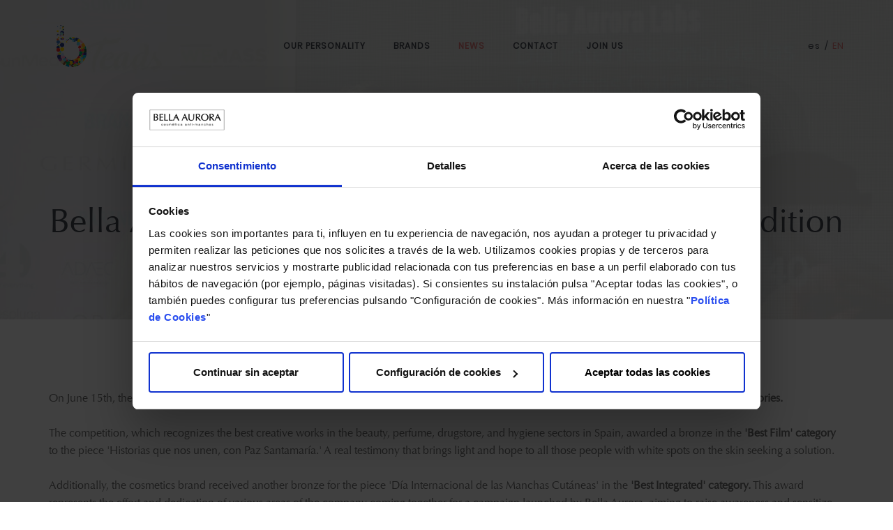

--- FILE ---
content_type: text/html; charset=UTF-8
request_url: https://bella-aurora-labs.com/en/news/events/308-bella-aurora-wins-two-bronze-awards-in-the-3rd-edition-of-the-best-n-beauty-care
body_size: 6100
content:
<!DOCTYPE html>
<html lang="en">
    <head>
        <meta charset="UTF-8">
        
        <meta http-equiv="X-UA-Compatible" content="IE=edge" />
        <meta name="google-site-verification" content="hygVwcN6hOOJF6TdLvKMHDwpKTpAzI8kX_HR7uThJXI" />
        <meta name="viewport" content="width=device-width,initial-scale=1.0,maximum-scale=1" />
        <link rel="shortcut icon" href="/images/favicon.png">
		<link rel="alternate" hreflang="en" href="https://bella-aurora-labs.com/en/" />
		<link rel="alternate" hreflang="x-default" href="https://bella-aurora-labs.com/es" />
        <title>Bella Aurora wins two bronze awards in the 3rd edition of the Best!N Beauty Care</title>

                                
                    
                <meta name="keywords" content="" />
            <meta name="description" content="" />
            <meta itemprop="url" content="http://bella-aurora-labs.com/en/news/events/308-bella-aurora-wins-two-bronze-awards-in-the-3rd-edition-of-the-best-n-beauty-care">
            <meta itemprop="name" content="Bella Aurora wins two bronze awards in the 3rd edition of the Best!N Beauty Care">
            <meta itemprop="description" content="">
        
        <link rel="stylesheet" href="https://cdnjs.cloudflare.com/ajax/libs/font-awesome/5.15.4/css/all.min.css">
        <!-- animation -->
        <link rel="stylesheet" href="/css/animate.css" />
        <!-- bootstrap -->
        <link rel="stylesheet" href="/css/bootstrap.min.css" />
        <!-- et line icon --> 
        <link rel="stylesheet" href="/css/et-line-icons.css" />
        <!-- font-awesome icon -->
        <link rel="stylesheet" href="/css/font-awesome.min.css" />
        <!-- themify icon -->
        <link rel="stylesheet" href="/css/themify-icons.css">
        <!-- swiper carousel -->
        <link rel="stylesheet" href="/css/swiper.min.css">
        <!-- justified gallery  -->
        <link rel="stylesheet" href="/css/justified-gallery.min.css">
        <!-- magnific popup -->
        <link rel="stylesheet" href="/css/magnific-popup.css" />
        <!-- revolution slider -->
        <link rel="stylesheet" type="text/css" href="/revolution/css/settings.css" media="screen" />
        <link rel="stylesheet" type="text/css" href="/revolution/css/layers.css">
        <link rel="stylesheet" type="text/css" href="/revolution/css/navigation.css">
        <!-- bootsnav -->
        <link rel="stylesheet" href="/css/bootsnav.css">
        <!-- style -->
        <link rel="stylesheet" href="/css/style.css" />
        <!-- responsive css -->
        <link rel="stylesheet" href="/css/responsive.css" />
        <!--[if IE]>
            <script src="js/html5shiv.js"></script>
        <![endif]-->

        <link rel="stylesheet" href="/css/BA-reset.css" />
        <link rel="stylesheet" href="/css/BA-base.css" />

            <link rel="stylesheet" href="/css/BA-posts_view.css" />
        <script id="Cookiebot" src="https://consent.cookiebot.com/uc.js" data-cbid="63726102-d178-41e1-a928-859b7878ff79" data-blockingmode="auto" type="text/javascript"></script>
    </head>
    <body id="posts_view">

        <header id="header">
            <nav class="navbar navbar-default bootsnav">
                <div class="container">
                    <div class="row">
                        <div class="col-xs-4 col-sm-2 col-md-8 col-md-push-2 accordion-menu">
                            <nav class="navbar full-width-pull-menu nav-top-scroll ">
                                <div class="container-fluid  height-100px">
                                    <div class="menu-wrap full-screen no-padding text-center">
                                        <div class="no-padding bg-white full-screen">
                                            <div class="position-absolute height-100 width-100 overflow-auto">
                                                <div class="display-table height-100 width-100">
                                                    <div class="display-table-cell height-100 width-100 vertical-align-middle link-style-2">
                                                        <div class="logo">
                                                            <a href="/en/">
                                                                <img src="/images/logo-menu.png" >
                                                            </a>
                                                        </div>
                                                        <ul>
                                                            <li class="">
                                                                <a href="/en/our-adn">Our personality</a>
                                                            </li>
                                                            <li class="">
                                                                <a href="/en/brands">Brands</a>
                                                            </li>
                                                            <li class="active">
                                                                <a href="/en/news%24">News</a>
                                                            </li>
                                                            <li class="">
                                                                <a href="/en/contact">Contact</a>
                                                            </li>
                                                            <li class="">
                                                                <a href="/en/join-us">Join us</a>
                                                            </li>
                                                        </ul>
                                                        <div class="icon-social-medium">
                                                            <a class="" href="/es/noticias" title="Spanish">es</a>
                                                            <span>&nbsp;/&nbsp;</span>
                                                            <a class="active" href="/en/news" title="English">en</a>
                                                        </div>
                                                    </div>
                                                </div>
                                            </div>
                                            <button class="close-button-menu" id="close-button"></button>
                                        </div>
                                    </div>
                                    <button class="navbar-toggle mobile-toggle" type="button" id="open-button" data-toggle="collapse" data-target=".navbar-collapse">
                                        <span></span><span></span><span></span>
                                    </button>
                                </div>
                            </nav> 
                            <div class="navbar-collapse collapse" id="navbar-top-menu">
                                <ul id="accordion" class="nav navbar-nav">
                                    <li class="">
                                        <a href="/en/our-adn">Our personality</a>
                                    </li>
                                    <li class="">
                                        <a href="/en/brands">Brands</a>
                                    </li>
                                    <li class="active">
                                        <a href="/en/news%24">News</a>
                                    </li>
                                    <li class="">
                                        <a href="/en/contact">Contact</a>
                                    </li>
                                    <li class="">
                                        <a href="/en/join-us">Join us</a>
                                    </li>
                                </ul>
                            </div>
                        </div>
                        <div class="col-xs-4 col-sm-8 col-md-2 col-md-pull-8 xs-text-center sm-text-center">
                            <a href="/en/">
                                <img src="/images/logo.png" >
                            </a>
                        </div>
                        <div class="col-xs-4 col-sm-2 col-md-2">
                            <div id="language" class="pull-right">
                                <a class="" href="/es/noticias" title="Spanish">es</a>
                                <span>&nbsp;/&nbsp;</span>
                                <a class="active" href="/en/news" title="English">en</a>
                            </div>
                        </div>
                    </div>
                </div>
            </nav>
        </header>

        <div id="content">
            
    <section id="first-section" class="wow fadeIn">
        <div class="bkg-absolute-image parallax mobile-height" style="background: url('/upload/308.jpeg'); " data-stellar-background-ratio="0.5">
            <div class="bkg-absolute-grey"></div>
        </div>
        <div class="container position-relative">
            <div class="row">
                <div class="col-xs-12 text-center">
                    <h3 class="title">
                                                                    June 19 , 2023
                                                        <span>|</span>
                        Events</h3>
                    <h4 class="subtitle">Bella Aurora wins two bronze awards in the 3rd edition of the Best!N Beauty Care</h4>
                </div>
            </div>
        </div>
    </section>

    <section id="noticia">
        <div class="container">
            <div class="description">
                <p>On June 15th, the third edition of the <strong>Best!N Beauty &amp; Care awards</strong> took place in Madrid, where <strong>Bella Aurora received two bronze awards in two categories.</strong></p>

<p>The competition, which recognizes the best creative works in the beauty, perfume, drugstore, and hygiene sectors in Spain, awarded a bronze in the <strong>&#39;Best Film&#39; category</strong> to the piece &#39;Historias que nos unen, con Paz Santamar&iacute;a.&#39; A real testimony that brings light and hope to all those people with white spots on the skin seeking a solution.</p>

<p>Additionally, the cosmetics brand received another bronze for the piece &#39;D&iacute;a Internacional de las Manchas Cut&aacute;neas&#39; in the <strong>&#39;Best Integrated&#39; category.</strong> This award represents the effort and dedication of various areas of the company coming together for a campaign launched by Bella Aurora, aiming to raise awareness and sensitize the population about the importance of preventing and treating skin spots.</p>
            </div>
            <div class="image text-center">
                <img src="/upload/308.jpeg" alt="Bella Aurora wins two bronze awards in the 3rd edition of the Best!N Beauty Care">
            </div>
        </div>
    </section>

    <section id="noticias">
        <div class="container">
            <h4>RELATED NEWS</h4>
            <div class="row">
                                    <div class="col-xs-12 col-sm-6 col-md-3 wow fadeInUp" data-wow-delay="0s">
                        <div class="blog-post">
                            <div class="image">
                                <a href="/en/news/events/307-bella-aurora-wins-three-awards-at-the-digital-beauty-awards-">
                                    <img src="/upload/307.jpeg" alt="Bella Aurora wins three awards at the Digital Beauty Awards.">
                                </a>
                            </div>
                            <div class="date">
                                10 the July the 2023
                            </div>
                            <div class="title">
                                <a href="/en/news/events/307-bella-aurora-wins-three-awards-at-the-digital-beauty-awards-">
                                    Bella Aurora wins three awards at the Digital Beauty Awards.
                                </a>
                            </div>
                        </div>
                    </div>
                                    <div class="col-xs-12 col-sm-6 col-md-3 wow fadeInUp" data-wow-delay="0.2s">
                        <div class="blog-post">
                            <div class="image">
                                <a href="/en/news/events/308-bella-aurora-wins-two-bronze-awards-in-the-3rd-edition-of-the-best-n-beauty-care">
                                    <img src="/upload/308.jpeg" alt="Bella Aurora wins two bronze awards in the 3rd edition of the Best!N Beauty Care">
                                </a>
                            </div>
                            <div class="date">
                                19 the June the 2023
                            </div>
                            <div class="title">
                                <a href="/en/news/events/308-bella-aurora-wins-two-bronze-awards-in-the-3rd-edition-of-the-best-n-beauty-care">
                                    Bella Aurora wins two bronze awards in the 3rd edition of the Best!N Beauty Care
                                </a>
                            </div>
                        </div>
                    </div>
                                    <div class="col-xs-12 col-sm-6 col-md-3 wow fadeInUp" data-wow-delay="0.4s">
                        <div class="blog-post">
                            <div class="image">
                                <a href="/en/news/events/255-the-results-of-repigment12-are-presented-at-dermajal">
                                    <img src="/upload/255.jpeg" alt="The results of Repigment12 are presented at DermaJal">
                                </a>
                            </div>
                            <div class="date">
                                9 the August the 2022
                            </div>
                            <div class="title">
                                <a href="/en/news/events/255-the-results-of-repigment12-are-presented-at-dermajal">
                                    The results of Repigment12 are presented at DermaJal
                                </a>
                            </div>
                        </div>
                    </div>
                                    <div class="col-xs-12 col-sm-6 col-md-3 wow fadeInUp" data-wow-delay="0.6s">
                        <div class="blog-post">
                            <div class="image">
                                <a href="/en/news/events/256-repigment12-and-its-optimal-results-are-presented-at-the-iii-ibero-latin-american-congress-of-dermatology">
                                    <img src="/upload/256.jpeg" alt="Repigment12 and its optimal results are presented at the III Ibero-Latin American Congress of Dermatology">
                                </a>
                            </div>
                            <div class="date">
                                8 the July the 2022
                            </div>
                            <div class="title">
                                <a href="/en/news/events/256-repigment12-and-its-optimal-results-are-presented-at-the-iii-ibero-latin-american-congress-of-dermatology">
                                    Repigment12 and its optimal results are presented at the III Ibero-Latin American Congress of Dermatology
                                </a>
                            </div>
                        </div>
                    </div>
                                    <div class="col-xs-12 col-sm-6 col-md-3 wow fadeInUp" data-wow-delay="0.8s">
                        <div class="blog-post">
                            <div class="image">
                                <a href="/en/news/events/257-bella-aurora-laboratories-win-two-bronze-awards-at-the-idermo-awards">
                                    <img src="/upload/257.jpeg" alt="Bella Aurora Laboratories win two bronze awards at the iDermo awards">
                                </a>
                            </div>
                            <div class="date">
                                8 the July the 2022
                            </div>
                            <div class="title">
                                <a href="/en/news/events/257-bella-aurora-laboratories-win-two-bronze-awards-at-the-idermo-awards">
                                    Bella Aurora Laboratories win two bronze awards at the iDermo awards
                                </a>
                            </div>
                        </div>
                    </div>
                                    <div class="col-xs-12 col-sm-6 col-md-3 wow fadeInUp" data-wow-delay="1s">
                        <div class="blog-post">
                            <div class="image">
                                <a href="/en/news/events/258-ella-aurora-wins-the-silver-award-at-the-best-n-beautyandcare-2022-awards">
                                    <img src="/upload/258.jpeg" alt="ella Aurora wins the silver award at the Best!N Beauty&amp;Care 2022 awards">
                                </a>
                            </div>
                            <div class="date">
                                21 the June the 2022
                            </div>
                            <div class="title">
                                <a href="/en/news/events/258-ella-aurora-wins-the-silver-award-at-the-best-n-beautyandcare-2022-awards">
                                    ella Aurora wins the silver award at the Best!N Beauty&amp;Care 2022 awards
                                </a>
                            </div>
                        </div>
                    </div>
                                    <div class="col-xs-12 col-sm-6 col-md-3 wow fadeInUp" data-wow-delay="1.2s">
                        <div class="blog-post">
                            <div class="image">
                                <a href="/en/news/events/224-repigment12-and-bio10-forte-stars-of-cosmoprof-2022">
                                    <img src="/upload/224.jpeg" alt="Repigment12 and bio10 forte, stars of Cosmoprof 2022">
                                </a>
                            </div>
                            <div class="date">
                                3 the May the 2022
                            </div>
                            <div class="title">
                                <a href="/en/news/events/224-repigment12-and-bio10-forte-stars-of-cosmoprof-2022">
                                    Repigment12 and bio10 forte, stars of Cosmoprof 2022
                                </a>
                            </div>
                        </div>
                    </div>
                                    <div class="col-xs-12 col-sm-6 col-md-3 wow fadeInUp" data-wow-delay="1.4s">
                        <div class="blog-post">
                            <div class="image">
                                <a href="/en/news/events/220-repigment12-bella-aurora-rsquo-s-great-success-at-infarma-2022">
                                    <img src="/upload/220.jpeg" alt="Repigment12, Bella Aurora’s great success at Infarma 2022">
                                </a>
                            </div>
                            <div class="date">
                                25 the March the 2022
                            </div>
                            <div class="title">
                                <a href="/en/news/events/220-repigment12-bella-aurora-rsquo-s-great-success-at-infarma-2022">
                                    Repigment12, Bella Aurora’s great success at Infarma 2022
                                </a>
                            </div>
                        </div>
                    </div>
                                    <div class="col-xs-12 col-sm-6 col-md-3 wow fadeInUp" data-wow-delay="1.6s">
                        <div class="blog-post">
                            <div class="image">
                                <a href="/en/news/events/222-bella-aurora-at-farmaweek-2022">
                                    <img src="/upload/222.jpeg" alt="Bella Aurora at Farmaweek 2022">
                                </a>
                            </div>
                            <div class="date">
                                24 the January the 2022
                            </div>
                            <div class="title">
                                <a href="/en/news/events/222-bella-aurora-at-farmaweek-2022">
                                    Bella Aurora at Farmaweek 2022
                                </a>
                            </div>
                        </div>
                    </div>
                                    <div class="col-xs-12 col-sm-6 col-md-3 wow fadeInUp" data-wow-delay="1.8s">
                        <div class="blog-post">
                            <div class="image">
                                <a href="/en/news/events/194-bella-aurora-labs-presents-repigment12-at-the-48th-aedv-congress">
                                    <img src="/upload/194.jpeg" alt="Bella Aurora Labs presents Repigment12 at the 48th AEDV Congress">
                                </a>
                            </div>
                            <div class="date">
                                1 the December the 2021
                            </div>
                            <div class="title">
                                <a href="/en/news/events/194-bella-aurora-labs-presents-repigment12-at-the-48th-aedv-congress">
                                    Bella Aurora Labs presents Repigment12 at the 48th AEDV Congress
                                </a>
                            </div>
                        </div>
                    </div>
                                    <div class="col-xs-12 col-sm-6 col-md-3 wow fadeInUp" data-wow-delay="2s">
                        <div class="blog-post">
                            <div class="image">
                                <a href="/en/news/events/190-bella-aurora-labs-has-been-awarded-in-the-objetivo-bienestar-awards">
                                    <img src="/upload/190.jpeg" alt="Bella Aurora Labs has been awarded in the Objetivo Bienestar Awards">
                                </a>
                            </div>
                            <div class="date">
                                22 the November the 2021
                            </div>
                            <div class="title">
                                <a href="/en/news/events/190-bella-aurora-labs-has-been-awarded-in-the-objetivo-bienestar-awards">
                                    Bella Aurora Labs has been awarded in the Objetivo Bienestar Awards
                                </a>
                            </div>
                        </div>
                    </div>
                                    <div class="col-xs-12 col-sm-6 col-md-3 wow fadeInUp" data-wow-delay="2.2s">
                        <div class="blog-post">
                            <div class="image">
                                <a href="/en/news/events/181-bella-aurora-labs-and-dr-bordignon-presented-their-latest-international-product-at-the-30th-edition-of-eadv">
                                    <img src="/upload/181.jpeg" alt="Bella Aurora Labs and Dr. Bordignon presented their latest international product at the 30th edition of EADV">
                                </a>
                            </div>
                            <div class="date">
                                28 the September the 2021
                            </div>
                            <div class="title">
                                <a href="/en/news/events/181-bella-aurora-labs-and-dr-bordignon-presented-their-latest-international-product-at-the-30th-edition-of-eadv">
                                    Bella Aurora Labs and Dr. Bordignon presented their latest international product at the 30th edition of EADV
                                </a>
                            </div>
                        </div>
                    </div>
                                    <div class="col-xs-12 col-sm-6 col-md-3 wow fadeInUp" data-wow-delay="2.4s">
                        <div class="blog-post">
                            <div class="image">
                                <a href="/en/news/events/170--bellaauroraresearchtalks-with-dr-matteo-bordignon">
                                    <img src="/upload/170.png" alt="#BellaAuroraResearchTalks with Dr Matteo Bordignon">
                                </a>
                            </div>
                            <div class="date">
                                25 the June the 2021
                            </div>
                            <div class="title">
                                <a href="/en/news/events/170--bellaauroraresearchtalks-with-dr-matteo-bordignon">
                                    #BellaAuroraResearchTalks with Dr Matteo Bordignon
                                </a>
                            </div>
                        </div>
                    </div>
                                    <div class="col-xs-12 col-sm-6 col-md-3 wow fadeInUp" data-wow-delay="2.6s">
                        <div class="blog-post">
                            <div class="image">
                                <a href="/en/news/events/159-international-skin-pigmentation-day">
                                    <img src="/upload/159.jpeg" alt="International Skin Pigmentation Day">
                                </a>
                            </div>
                            <div class="date">
                                25 the May the 2021
                            </div>
                            <div class="title">
                                <a href="/en/news/events/159-international-skin-pigmentation-day">
                                    International Skin Pigmentation Day
                                </a>
                            </div>
                        </div>
                    </div>
                                    <div class="col-xs-12 col-sm-6 col-md-3 wow fadeInUp" data-wow-delay="2.8s">
                        <div class="blog-post">
                            <div class="image">
                                <a href="/en/news/events/94-third-solidarity-beauty-day-at-bella-aurora-labs">
                                    <img src="/upload/94.jpeg" alt="Third solidarity Beauty Day at Bella Aurora Labs">
                                </a>
                            </div>
                            <div class="date">
                                16 the December the 2019
                            </div>
                            <div class="title">
                                <a href="/en/news/events/94-third-solidarity-beauty-day-at-bella-aurora-labs">
                                    Third solidarity Beauty Day at Bella Aurora Labs
                                </a>
                            </div>
                        </div>
                    </div>
                                    <div class="col-xs-12 col-sm-6 col-md-3 wow fadeInUp" data-wow-delay="3s">
                        <div class="blog-post">
                            <div class="image">
                                <a href="/en/news/events/86-a-day-full-of-pampering-for-cancer-volunteers">
                                    <img src="/upload/86.jpeg" alt="A day full of pampering for cancer volunteers">
                                </a>
                            </div>
                            <div class="date">
                                7 the November the 2019
                            </div>
                            <div class="title">
                                <a href="/en/news/events/86-a-day-full-of-pampering-for-cancer-volunteers">
                                    A day full of pampering for cancer volunteers
                                </a>
                            </div>
                        </div>
                    </div>
                                    <div class="col-xs-12 col-sm-6 col-md-3 wow fadeInUp" data-wow-delay="3.2s">
                        <div class="blog-post">
                            <div class="image">
                                <a href="/en/news/events/83-wanderlust-108-and-bella-aurora-join-forces-for-sport-">
                                    <img src="/upload/83.jpeg" alt="Wanderlust 108 and Bella Aurora join forces for sport!">
                                </a>
                            </div>
                            <div class="date">
                                2 the October the 2019
                            </div>
                            <div class="title">
                                <a href="/en/news/events/83-wanderlust-108-and-bella-aurora-join-forces-for-sport-">
                                    Wanderlust 108 and Bella Aurora join forces for sport!
                                </a>
                            </div>
                        </div>
                    </div>
                                    <div class="col-xs-12 col-sm-6 col-md-3 wow fadeInUp" data-wow-delay="3.4s">
                        <div class="blog-post">
                            <div class="image">
                                <a href="/en/news/events/63-bella-aurora-lands-in-the-asian-market">
                                    <img src="/upload/63.jpeg" alt="Bella Aurora lands in the Asian market">
                                </a>
                            </div>
                            <div class="date">
                                24 the May the 2019
                            </div>
                            <div class="title">
                                <a href="/en/news/events/63-bella-aurora-lands-in-the-asian-market">
                                    Bella Aurora lands in the Asian market
                                </a>
                            </div>
                        </div>
                    </div>
                                    <div class="col-xs-12 col-sm-6 col-md-3 wow fadeInUp" data-wow-delay="3.6s">
                        <div class="blog-post">
                            <div class="image">
                                <a href="/en/news/events/64-bella-aurora-makes-a-splash-at-infarma-2019">
                                    <img src="/upload/64.jpeg" alt="Bella Aurora makes a splash at Infarma 2019">
                                </a>
                            </div>
                            <div class="date">
                                22 the March the 2019
                            </div>
                            <div class="title">
                                <a href="/en/news/events/64-bella-aurora-makes-a-splash-at-infarma-2019">
                                    Bella Aurora makes a splash at Infarma 2019
                                </a>
                            </div>
                        </div>
                    </div>
                                    <div class="col-xs-12 col-sm-6 col-md-3 wow fadeInUp" data-wow-delay="3.8s">
                        <div class="blog-post">
                            <div class="image">
                                <a href="/en/news/events/61-lullage-available-at-douglas-italia">
                                    <img src="/upload/61.jpeg" alt="Lullage available at Douglas Italia">
                                </a>
                            </div>
                            <div class="date">
                                5 the March the 2019
                            </div>
                            <div class="title">
                                <a href="/en/news/events/61-lullage-available-at-douglas-italia">
                                    Lullage available at Douglas Italia
                                </a>
                            </div>
                        </div>
                    </div>
                                    <div class="col-xs-12 col-sm-6 col-md-3 wow fadeInUp" data-wow-delay="4s">
                        <div class="blog-post">
                            <div class="image">
                                <a href="/en/news/events/25-second-bella-aurora-charitable-beauty-day">
                                    <img src="/upload/25.jpeg" alt="Second Bella Aurora Charitable Beauty Day">
                                </a>
                            </div>
                            <div class="date">
                                19 the December the 2018
                            </div>
                            <div class="title">
                                <a href="/en/news/events/25-second-bella-aurora-charitable-beauty-day">
                                    Second Bella Aurora Charitable Beauty Day
                                </a>
                            </div>
                        </div>
                    </div>
                                    <div class="col-xs-12 col-sm-6 col-md-3 wow fadeInUp" data-wow-delay="4.2s">
                        <div class="blog-post">
                            <div class="image">
                                <a href="/en/news/events/2-bella-aurora-labs-rsquo-business-model-inspires-korean-executives">
                                    <img src="/upload/2.jpeg" alt="Bella Aurora Labs’ business model inspires Korean executives">
                                </a>
                            </div>
                            <div class="date">
                                4 the October the 2018
                            </div>
                            <div class="title">
                                <a href="/en/news/events/2-bella-aurora-labs-rsquo-business-model-inspires-korean-executives">
                                    Bella Aurora Labs’ business model inspires Korean executives
                                </a>
                            </div>
                        </div>
                    </div>
                                    <div class="col-xs-12 col-sm-6 col-md-3 wow fadeInUp" data-wow-delay="4.4s">
                        <div class="blog-post">
                            <div class="image">
                                <a href="/en/news/events/29-a-first-for-spain-at-the-international-color-zoom-competition-by-goldwell">
                                    <img src="/upload/29.jpeg" alt="A first for Spain at the international Color Zoom competition by Goldwell">
                                </a>
                            </div>
                            <div class="date">
                                1 the October the 2018
                            </div>
                            <div class="title">
                                <a href="/en/news/events/29-a-first-for-spain-at-the-international-color-zoom-competition-by-goldwell">
                                    A first for Spain at the international Color Zoom competition by Goldwell
                                </a>
                            </div>
                        </div>
                    </div>
                                    <div class="col-xs-12 col-sm-6 col-md-3 wow fadeInUp" data-wow-delay="4.6s">
                        <div class="blog-post">
                            <div class="image">
                                <a href="/en/news/events/9-bella-aurora-showcases-its-leading-qualities-at-infarma">
                                    <img src="/upload/9.jpeg" alt="Bella Aurora showcases its leading qualities at Infarma">
                                </a>
                            </div>
                            <div class="date">
                                16 the March the 2018
                            </div>
                            <div class="title">
                                <a href="/en/news/events/9-bella-aurora-showcases-its-leading-qualities-at-infarma">
                                    Bella Aurora showcases its leading qualities at Infarma
                                </a>
                            </div>
                        </div>
                    </div>
                            </div>
        </div>
    </section>

        </div>
        
        <div id="comerc" style="display: flex !important; justify-content: flex-end !important; padding-right: 20px !important; padding-bottom: 50px !important;background-color: #f2f4f0 !important;">
            <img src="/images/Logoswebbeneficiarios_1.png" alt="Beneficiarios" class="img-responsive" style="width: 50%;">
        </div>


        <footer id="footer">
            <div class="space">
                <div class="circle"></div>
            </div>
            <div class="container">
                <div class="row">
                    <div class="col-md-9 center-col">
                        <div class="row">
                            <div class="col-xs-12 col-sm-4 col-md-4">
                                <div class="block">
                                    <div class="block-title">
                                        HEAD OFFICE
                                    </div>
                                    <p class="">
                                        Luis Martínez, 21<br>
                                        39005 Santander (España)<br><br>
                                        Insurgentes 615 despacho 208, colonia Nápoles, C.P.03810, Benito Juárez, CDMX, México<br><br>
                                        444 Brickell Avenue Suite 700 Miami, FL 33131
                                    </p>
                                </div>
                            </div>
                            <div class="col-xs-12 col-sm-4 col-md-4">
                                <div class="block">
                                    <div class="block-title">
                                        ADMINISTRATIVE OFFICES
                                    </div>
                                    <p class="">
                                        Colonia Güell - Edificio Filatures<br>
                                        08690 Santa Coloma de Cervelló
                                    </p>
                                </div>
                            </div>
                            <div class="col-xs-12 col-sm-4 col-md-4">
                                <div class="block">
                                    <div class="block-title">
                                        CALL US
                                    </div>
                                    <p class="">
                                        (+34) 934 781 112<br>
                                        (+34) 942 627 330
                                    </p>
                                </div>
                            </div>
                        </div>
                    </div>
                </div>
                <div class="row">
                    <div class="col-md-8 center-col">
                        <div class="block">
                            <a href="/en/join-us" class="btn btn-white btn-block">Join us</a>
                        </div>
                    </div>
                </div>
            </div>

            <div id="copyright">
                <div class="container">
                    <div class="row">
                        <div class="col-12 col-md-2 col-md-push-5 text-center">
                            <img class="" src="/images/logo-footer.png" alt="Bella Aurora" >
                        </div>
                        <div class="col-12 col-md-5 col-md-push-5 text-right sm-text-center menu">
                            <a href="/en/page/legal" class="">Legal notice</a>
                            &nbsp;&nbsp;|&nbsp;&nbsp;
                            <a href="/en/page/privacidad" class="">Privacy policy</a>
                            <br />
                            <a href="/en/page/cookies" class="">Cookies policy</a>
                            &nbsp;&nbsp;|&nbsp;&nbsp;
                            <a href="/en/page/social" class="">Social media policy</a>
                            &nbsp;&nbsp;|&nbsp;&nbsp;
                            <br />
                            <a href="https://whistleblowersoftware.com/secure/sistemainternobellaurora" target="_blank" class="">Whistleblowing Channel</a>
                        </div>
                        <div class="col-12 col-md-5 col-md-pull-7 text-left sm-text-center">
                            <div class="copyright">
                                &copy; 2026 Bella Aurora Labs, SA - Designed by <a href="https://www.prestigia.es/" target="_blank">PRESTIGIA</a>
                            </div>
                        </div>                        
                    </div>
                </div>
            </div>

        </footer>

        <!-- start scroll to top -->
        <a class="scroll-top-arrow" href="javascript:void(0);"><i class="ti-arrow-up"></i></a>
        <!-- end scroll to top  -->
    
        <!-- javascript libraries -->
        <script type="text/javascript" src="/js/jquery.js"></script>
        <script type="text/javascript" src="/js/modernizr.js"></script>
        <script type="text/javascript" src="/js/bootstrap.min.js"></script>
        <script type="text/javascript" src="/js/jquery.easing.1.3.js"></script>
        <script type="text/javascript" src="/js/skrollr.min.js"></script>
        <script type="text/javascript" src="/js/smooth-scroll.js"></script>
        <script type="text/javascript" src="/js/jquery.appear.js"></script>
        <!-- menu navigation -->
        <script type="text/javascript" src="/js/bootsnav.js"></script>
        <script type="text/javascript" src="/js/jquery.nav.js"></script>
        <!-- animation -->
        <script type="text/javascript" src="/js/wow.min.js"></script>
        <!-- page scroll -->
        <script type="text/javascript" src="/js/page-scroll.js"></script>
        <!-- swiper carousel -->
        <script type="text/javascript" src="/js/swiper.min.js"></script>
        <!-- counter -->
        <script type="text/javascript" src="/js/jquery.count-to.js"></script>
        <!-- parallax -->
        <script type="text/javascript" src="/js/jquery.stellar.js"></script>
        <!-- magnific popup -->
        <script type="text/javascript" src="/js/jquery.magnific-popup.min.js"></script>
        <!-- portfolio with shorting tab -->
        <script type="text/javascript" src="/js/isotope.pkgd.min.js"></script>
        <!-- images loaded -->
        <script type="text/javascript" src="/js/imagesloaded.pkgd.min.js"></script>
        <!-- pull menu -->
        <script type="text/javascript" src="/js/classie.js"></script>
        <script type="text/javascript" src="/js/hamburger-menu.js"></script>
        <!-- counter  -->
        <script type="text/javascript" src="/js/counter.js"></script>
        <!-- fit video  -->
        <script type="text/javascript" src="/js/jquery.fitvids.js"></script>
        <!-- equalize -->
        <script type="text/javascript" src="/js/equalize.min.js"></script>
        <!-- skill bars  -->
        <script type="text/javascript" src="/js/skill.bars.jquery.js"></script> 
        <!-- justified gallery  -->
        <script type="text/javascript" src="/js/justified-gallery.min.js"></script>
        <!--pie chart-->
        <script type="text/javascript" src="/js/jquery.easypiechart.min.js"></script>
        <!-- instagram -->
        <script type="text/javascript" src="/js/instafeed.min.js"></script>
        <!-- retina -->
        <script type="text/javascript" src="/js/retina.min.js"></script>
        <!-- revolution -->
        <script type="text/javascript" src="/revolution/js/jquery.themepunch.tools.min.js"></script>
        <script type="text/javascript" src="/revolution/js/jquery.themepunch.revolution.min.js"></script>

        <script type="text/javascript" src="/js/main.js"></script>


            <!-- Global site tag (gtag.js) - Google Analytics -->
            <script async src="https://www.googletagmanager.com/gtag/js?id=UA-51131512-1"></script>
            <script>
            window.dataLayer = window.dataLayer || [];
            function gtag(){dataLayer.push(arguments);}
            gtag('js', new Date());

            gtag('config', 'UA-51131512-1');
            </script>


            <script defer src="https://static.cloudflareinsights.com/beacon.min.js/vcd15cbe7772f49c399c6a5babf22c1241717689176015" integrity="sha512-ZpsOmlRQV6y907TI0dKBHq9Md29nnaEIPlkf84rnaERnq6zvWvPUqr2ft8M1aS28oN72PdrCzSjY4U6VaAw1EQ==" data-cf-beacon='{"version":"2024.11.0","token":"6c22dea35037419c8da8f362cee970b6","r":1,"server_timing":{"name":{"cfCacheStatus":true,"cfEdge":true,"cfExtPri":true,"cfL4":true,"cfOrigin":true,"cfSpeedBrain":true},"location_startswith":null}}' crossorigin="anonymous"></script>
</body>
</html>


--- FILE ---
content_type: text/css
request_url: https://bella-aurora-labs.com/css/BA-posts_view.css
body_size: 246
content:
/* noticia */
#header { position: absolute; }
section { position: relative; margin: 0; padding: 0; }
.content { padding: 100px 0; }
#first-section .bkg-absolute-image { position: absolute; width: 100%; height: 100%; background-size: 100% !important; }
#first-section .bkg-absolute-image .bkg-absolute-grey { position: absolute; width: 100%; height: 100%; background: rgba(241, 242, 239, 0.9); }
#first-section h3.title { margin: 220px 0 10px; font-size: 14px; color: #e47676; font-family: 'Poppins-Bold'; letter-spacing: 2.9px; text-transform: uppercase; }
#first-section h3.title span { padding: 0 5px; color: #878a8e; }
#first-section h4.subtitle { margin: 0 0 40px; font-size: 48px; color: #434750; line-height: 1.4; }
@media only screen and ( max-width:1199px ){}
@media only screen and ( max-width: 991px ){
    #first-section h4.subtitle { font-size: 42px;}
    #first-section p.intro { font-size: 20px; }
}
@media only screen and ( max-width: 767px ){
    #first-section h4.subtitle { font-size: 38px;}
    #first-section p.intro { font-size: 18px; }
}
@media only screen and ( max-width: 543px ){}

#noticia { padding: 100px 0; }
#noticia .description { margin: 0 0 70px; font-size: 16px; line-height: 1.6; }
#noticia .description h1 { font-size: 36px; line-height: 1.4; }
#noticia .description h2 { font-size: 28px; line-height: 1.4; }
#noticia .description h3 { font-size: 24px; line-height: 1.4; }
@media only screen and ( max-width:1199px ){}
@media only screen and ( max-width: 991px ){}
@media only screen and ( max-width: 767px ){}
@media only screen and ( max-width: 543px ){}


#noticias { margin: 50px 0 0; padding: 50px 0; }
#noticias h4 { margin: 0 0 30px; padding: 10px 0 0; font-size: 14px; border-top: 1px solid #434750; color: #434750; font-family: 'Poppins-Bold'; letter-spacing: 2.9px; text-transform: uppercase; }
#noticias .blog-post { margin: 0 0 30px; background: #f2f4f0; }
#noticias .blog-post .image { overflow:hidden; max-height:180px;  margin: 0 0 20px; }
#noticias .blog-post .image img { min-height:180px; -o-object-fit:contain; object-fit:contain; }
#noticias .blog-post .date { margin: 0 0 15px; padding: 0 10px; font-size: 10px; color: #434750; font-family: 'Poppins-Bold'; letter-spacing: 2.1px; text-transform: uppercase; }
#noticias .blog-post .title { height: 90px; padding: 0 10px; font-size: 17px; }
#noticias .blog-post .title a { color: #000; }
#noticias .blog-post .title a:hover { color: #de7777; }
@media only screen and ( max-width:1199px ){}
@media only screen and ( max-width: 991px ){}
@media only screen and ( max-width: 767px ){}
@media only screen and ( max-width: 543px ){}

--- FILE ---
content_type: application/x-javascript
request_url: https://consentcdn.cookiebot.com/consentconfig/63726102-d178-41e1-a928-859b7878ff79/bella-aurora-labs.com/configuration.js
body_size: 219
content:
CookieConsent.configuration.tags.push({id:190605121,type:"script",tagID:"",innerHash:"",outerHash:"",tagHash:"12633137000772",url:"https://www.googletagmanager.com/gtag/js?id=UA-51131512-1",resolvedUrl:"https://www.googletagmanager.com/gtag/js?id=UA-51131512-1",cat:[3]});CookieConsent.configuration.tags.push({id:190605123,type:"script",tagID:"",innerHash:"",outerHash:"",tagHash:"16478096283045",url:"https://consent.cookiebot.com/uc.js",resolvedUrl:"https://consent.cookiebot.com/uc.js",cat:[1]});CookieConsent.configuration.tags.push({id:190605125,type:"script",tagID:"",innerHash:"",outerHash:"",tagHash:"15401779528397",url:"",resolvedUrl:"",cat:[4]});CookieConsent.configuration.tags.push({id:190605129,type:"iframe",tagID:"",innerHash:"",outerHash:"",tagHash:"14090097028733",url:"https://mx.ivoox.com/es/player_ej_40892454_4_1.html?c1=ff6600",resolvedUrl:"https://mx.ivoox.com/es/player_ej_40892454_4_1.html?c1=ff6600",cat:[2,3,5]});CookieConsent.configuration.tags.push({id:190605133,type:"iframe",tagID:"",innerHash:"",outerHash:"",tagHash:"11129797876352",url:"https://www.youtube.com/embed/A3gUQanrQsk",resolvedUrl:"https://www.youtube.com/embed/A3gUQanrQsk",cat:[4]});CookieConsent.configuration.tags.push({id:190605156,type:"iframe",tagID:"",innerHash:"",outerHash:"",tagHash:"4334312687717",url:"https://www.youtube.com/embed/tN11FAogKwI",resolvedUrl:"https://www.youtube.com/embed/tN11FAogKwI",cat:[4]});